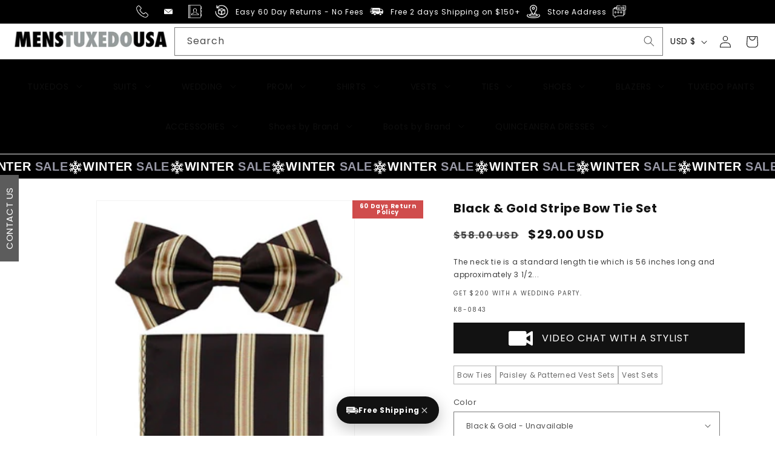

--- FILE ---
content_type: text/css
request_url: https://sizeguide.sweetecom.com/widget/css/bundle.jnded.css
body_size: 11467
content:
.size_popup p{margin-bottom:15px}.size_popup ol,.size_popup ul{margin:0;padding:0}.size_popup{font-size:16px;line-height:20px;font-weight:400;color:#1a1919;text-align:center;fill:currentColor;text-transform:none;letter-spacing:normal}.size_popup,.size_popup th{font-family:Roboto,Segoe UI,Helvetica Neue,sans-serif}.size_popup_body{line-height:1.42;-moz-tab-size:4;text-align:left;white-space:pre-wrap;word-wrap:break-word;font-size:16px}.size_popup_description p{margin-bottom:0}.size_popup h1{font-size:32px;line-height:40px}.size_popup h2{font-size:24px;line-height:36px}.size_popup h3{font-size:18px;line-height:28px}.size_popup h4{font-size:16px;line-height:24px}.size_popup h5{font-size:13px;line-height:24px}.size_popup h6{font-size:10px;font-weight:800;line-height:20px}.size_popup h1,.size_popup h2,.size_popup h3,.size_popup h4,.size_popup h5,.size_popup h6{text-transform:unset;letter-spacing:unset;margin-bottom:0}.size_link{cursor:pointer}.size_showing_popup{overflow-y:hidden}.left .size_button_content,.right .size_button_content{padding:10px;box-shadow:0 6px 10px rgba(0,0,0,.15);position:fixed;top:300px;opacity:.8;cursor:pointer;z-index:2147483647;display:flex;flex-direction:column-reverse}.size_button_content:hover{opacity:1}.left .size_button_content{left:0;border-top-right-radius:5px;border-bottom-right-radius:5px}.right .size_button_content{right:0;border-top-left-radius:5px;border-bottom-left-radius:5px}.button .size_button_content{padding:10px 0;cursor:pointer}.size_icon{line-height:inherit;text-align:center;background-size:contain;background:url(/widget/img/meter.png) no-repeat;height:24px;width:24px;display:inline-block;margin-top:10px;-o-transform:rotate(-90deg);-ms-transform:rotate(-90deg);-moz-transform:rotate(-90deg);-webkit-transform:rotate(-90deg);transform:rotate(-90deg);background-size:cover}.button .size_icon{background:url(/widget/img/meter-dark.png) no-repeat;-o-transform:none;-ms-transform:none;-moz-transform:none;-webkit-transform:none;transform:none;margin:0 10px 0 0;float:left}.size_button_text_block{display:inline-block;font-size:16px;font-family:-apple-system,BlinkMacSystemFont,San Francisco,Roboto,Segoe UI,Helvetica Neue,sans-serif;writing-mode:vertical-lr;-o-transform:rotate(-180deg);-ms-transform:rotate(-180deg);-moz-transform:rotate(-180deg);-webkit-transform:rotate(-180deg);transform:rotate(-180deg)}.button .size_button_text_block{float:unset;writing-mode:horizontal-tb;-o-transform:none;-ms-transform:none;-moz-transform:none;-webkit-transform:none;transform:none}.button .size_button_text:hover{text-decoration:underline}.size_mask{background-color:transparent;height:100vh;right:0;position:fixed;top:0;width:100vw;transition:.1s;opacity:0;display:inline-block;z-index:-1;visibility:hidden}.showing .size_mask{z-index:2147483647;opacity:1;background-color:rgba(0,0,0,.5);display:inline-block;visibility:visible}.size_popup{background:#fff;height:100vh;max-width:100%;padding:30px;position:absolute;min-width:365px;display:flex;overflow-y:auto}.left .size_popup{transition:left .2s linear;left:-100%}.button .size_popup,.right .size_popup{transition:right .2s linear;right:-100%}.left .showing .size_popup{left:0}.button .showing .size_popup,.right .showing .size_popup{right:0}.size_popup_content{margin:auto 0;width:100%;max-height:100%;max-width:50vw;height:inherit}.size_popup_title{text-align:center;font-size:1.5em;position:relative;background:#fff;padding:0 25px}.size_popup_subtitle{text-align:center;padding-bottom:12px}.size_popup_subtitle p{margin:0}.size_popup_close-button:after{content:"\D7";font-size:1.5em;line-height:20px}.size_popup_close-button{position:absolute;right:0;width:20px;height:20px;cursor:pointer}.size_popup_image{width:auto;height:auto;max-width:100%;max-height:300px;display:flex;margin:auto}.size_popup_image_block{max-width:100%;width:300px;display:flex;margin:auto}.size_popup input[type=radio]{position:relative;display:inline-block;height:1.6rem;width:1.6rem;border:.1rem solid #c4cdd5;background:-webkit-linear-gradient(top,#fff,#f9fafb);background:linear-gradient(180deg,#fff,#f9fafb);box-shadow:0 0 0 1px transparent,0 1px 0 0 rgba(22,29,37,.05);margin:0 1rem 0 0;padding:0;box-sizing:border-box;vertical-align:text-bottom}.size_radio_label{float:left;margin-right:20px;cursor:pointer}.size_toggle_block{width:100%;display:inline-block;margin-bottom:15px}.size_table-block{overflow-x:hidden}.size_table-block.table_overflow{overflow-x:auto}.size_popup_body{max-width:50vw;padding-bottom:30px}.can-toggle.switcher label .can-toggle__switch{transition:background-color .3s ease-in-out;letter-spacing:normal;line-height:normal}.can-toggle label .can-toggle__switch{height:36px;flex:0 0 134px;border-radius:4px}.can-toggle input[type=checkbox]+label{font-size:14px;top:unset;margin:auto;display:flex;text-transform:lowercase;font-style:unset;padding-left:0}.can-toggle input[type=checkbox]+label:after,.can-toggle input[type=checkbox]+label:before{display:none}.can-toggle label{-webkit-user-select:none;-moz-user-select:none;-ms-user-select:none;user-select:none;position:relative;display:flex;align-items:center;margin:auto;width:135px}.can-toggle label .can-toggle__switch:before{padding:0 16px}.can-toggle.switcher label .can-toggle__switch:after{transition:-webkit-transform .3s ease-in-out;transition:transform .3s ease-in-out;transition:transform .3s ease-in-out,-webkit-transform .3s ease-in-out;color:#000}.can-toggle label .can-toggle__switch:after{top:2px;left:2px;border-radius:2px;width:65px;line-height:32px;font-size:14px;content:attr(data-unchecked);position:absolute;z-index:5;text-align:center;background:#fff;-webkit-transform:translateZ(0);transform:translateZ(0)}.can-toggle input[type=checkbox]:checked~label .can-toggle__switch:before{content:attr(data-unchecked);left:0}.can-toggle.switcher label .can-toggle__switch:before{color:hsla(0,0%,100%,.6)}.can-toggle label .can-toggle__switch:before{left:67px;font-size:14px;line-height:36px;width:67px;padding:0 12px}.can-toggle input[type=checkbox]:checked~label .can-toggle__switch:after{-webkit-transform:translate3d(65px,0,0);transform:translate3d(65px,0,0)}.can-toggle.switcher input[type=checkbox]:checked~label .can-toggle__switch:after{color:#000}.can-toggle label .can-toggle__switch:before{content:attr(data-checked);position:absolute;top:0;text-align:center}.can-toggle *,.can-toggle :after,.can-toggle :before{box-sizing:border-box}.can-toggle input[type=checkbox]:checked~label .can-toggle__switch:after{content:attr(data-checked)}.can-toggle{position:relative}.can-toggle input[type=checkbox]{opacity:0;position:absolute;top:0;left:0}.size_popup_description{padding:12px 15px}.ql-align-center{text-align:center}.ql-align-right{text-align:right}.size_popup_body em{color:unset;font-style:italic}ol{list-style:decimal outside}.size_popup_body ol,.size_popup_body ol li:not(.ql-direction-rtl),.size_popup_body ul,.size_popup_body ul li:not(.ql-direction-rtl){padding-left:1.5em}.size_popup_body ul>li:before{content:"\2022"}.size_popup_body ol>li,.size_popup_body ul>li{list-style-type:none}.size_popup_body ol li{counter-reset:list-1 list-2 list-3 list-4 list-5 list-6 list-7 list-8 list-9;counter-increment:list-0}.size_popup_body li:not(.ql-direction-rtl):before{margin-left:-1.5em;margin-right:.3em;text-align:right}.size_popup_body ol li:before{content:counter(list-0,decimal) ". "}.size_popup_body li:before{display:inline-block;white-space:nowrap;width:1.2em}.size_popup_body a{color:#007ace}.size_popup_body a:hover{color:#007ace;text-decoration:underline}.size_hide-element{opacity:0;line-height:0}@media (max-width:727px){.size_popup_body,.size_popup_content{max-width:100vw}}@media (max-width:365px){.size_popup{max-width:100vw;min-width:unset;width:100vw;padding:10px}}.size_table-block table{width:100%;margin-bottom:0}.size_popup td,.size_popup th{padding:15px}.default body,.default table,.default td,.default th,.default thead,.default tr{background:#fff;background-color:#fff;text-align:center}.default th{font-weight:700}.default tr:first-child td:after,.default tr:first-child th:after{border-bottom:unset}.default td,.default th{text-align:center;white-space:nowrap;letter-spacing:1px;text-transform:unset;border:1px solid #e9e9e9}.rounded_blue{-webkit-box-shadow:0 0 40px 0 rgba(0,0,0,.15);box-shadow:0 0 40px 0 rgba(0,0,0,.15);border-radius:10px}.rounded_blue th{color:#fff;font-size:18px;background-color:#6c7ae0;border:none}.rounded_blue tr:nth-child(odd){background-color:#f8f6ff}.rounded_blue td{color:grey;border:none}.rounded_blue td,.rounded_blue th{text-align:left}.dark{-webkit-box-shadow:0 0 40px 0 rgba(0,0,0,.15);box-shadow:0 0 40px 0 rgba(0,0,0,.15);border-radius:10px}.dark th{color:#00ad5f;text-transform:uppercase;background-color:#393939}.dark td,.dark th{line-height:1.4;border:none}.dark td{color:grey;background-color:#222}.dark td,.dark th{text-align:left}.dark_header{-webkit-box-shadow:0 0 40px 0 rgba(0,0,0,.15);box-shadow:0 0 40px 0 rgba(0,0,0,.15)}.dark_header th{color:#fff;text-transform:uppercase;background-color:#36304a}.dark_header td,.dark_header th{line-height:1.4;border:none;font-size:14px}.dark_header td{color:grey}.dark_header td,.dark_header th{text-align:left}.green{-webkit-box-shadow:0 0 40px 0 rgba(0,0,0,.15);box-shadow:0 0 40px 0 rgba(0,0,0,.15)}.green th{color:#fff;text-transform:uppercase;background-color:#333}.green td,.green th{line-height:1.4;border:none;font-size:14px}.green td{color:grey}.green tr:nth-child(odd){background-color:#eaf8e6}.green td,.green th{text-align:left}.blue{-webkit-box-shadow:0 0 40px 0 rgba(0,0,0,.15);box-shadow:0 0 40px 0 rgba(0,0,0,.15)}.blue th{color:#fff;text-transform:uppercase;background-color:#7b88e3}.blue td,.blue th{line-height:1.4;border:none;font-size:14px}.blue td{color:grey}.blue tr:not(:last-child) td{border-bottom:1px solid #e5e5e5}.blue td,.blue th{text-align:left}.red{-webkit-box-shadow:0 0 40px 0 rgba(0,0,0,.15);box-shadow:0 0 40px 0 rgba(0,0,0,.15)}.red th{color:#fff;text-transform:uppercase;background-color:#f95462}.red td,.red th{line-height:1.4;border:none}.red td{color:grey;font-size:14px}.red tr:not(:last-child) td{border-bottom:1px solid #e5e5e5}.red td,.red th{text-align:left}.light_blue{-webkit-box-shadow:0 0 40px 0 rgba(0,0,0,.15);box-shadow:0 0 40px 0 rgba(0,0,0,.15)}.light_blue th{color:#fff;text-transform:uppercase;background-color:#002933}.light_blue td,.light_blue th{line-height:1.4;border:none;font-size:14px}.light_blue td{color:grey}.light_blue tr:nth-child(odd){background-color:#e9faff}.light_blue td,.light_blue th{text-align:left}.purple{-webkit-box-shadow:0 0 40px 0 rgba(0,0,0,.15);box-shadow:0 0 40px 0 rgba(0,0,0,.15);background:#7918f2;background:-webkit-linear-gradient(-68deg,#ac32e4,#4801ff);background:-o-linear-gradient(-68deg,#ac32e4,#4801ff);background:-moz-linear-gradient(-68deg,#ac32e4,#4801ff);background:linear-gradient(-68deg,#ac32e4,#4801ff);border-radius:10px}.purple table{background-color:transparent}.purple th{text-transform:uppercase}.purple td,.purple th{color:#fff;line-height:1.4;border:none;font-size:14px}.purple td,.purple th{text-align:left}.red_text{-webkit-box-shadow:0 0 40px 0 rgba(0,0,0,.15);box-shadow:0 0 40px 0 rgba(0,0,0,.15);border-radius:10px}.red_text th{color:#fa4251}.red_text td,.red_text th{line-height:1.4;border:none}.red_text td{font-size:14px;color:grey}.red_text th,.red_text tr:not(:last-child) td{border-bottom:1px solid #f2f2f2}.red_text td,.red_text th{text-align:left}.blue_text th{color:#4272d7;font-weight:700;line-height:1.4;border:none}.blue_text td{font-size:14px;color:grey;line-height:1.4;border:none}.blue_text th,.blue_text tr:not(:last-child) td{border-bottom:1px solid #f2f2f2}.blue_text td,.blue_text th{text-align:left}

--- FILE ---
content_type: text/plain; charset=utf-8
request_url: https://sp-micro-proxy.b-cdn.net/micro?unique_id=menstuxedousa.myshopify.com
body_size: 4704
content:
{"site":{"free_plan_limit_reached":false,"billing_status":"active","billing_active":true,"pricing_plan_required":false,"settings":{"proof_mobile_position":"Bottom","proof_desktop_position":"Bottom Left","proof_pop_size":"default","proof_start_delay_time":1,"proof_time_between":3,"proof_display_time":6,"proof_visible":false,"proof_cycle":true,"proof_mobile_enabled":true,"proof_desktop_enabled":true,"proof_tablet_enabled":true,"proof_locale":"en","proof_show_powered_by":false},"site_integrations":[{"id":"1305631","enabled":true,"integration":{"name":"Shopify Abandoned Cart","handle":"shopify_abandoned_cart","pro":true},"settings":{"proof_onclick_new_tab":null,"proof_exclude_pages":["cart"],"proof_include_pages":[],"proof_display_pages_mode":"excluded","proof_minimum_activity_sessions":2,"proof_height":110,"proof_bottom":15,"proof_top":10,"proof_right":15,"proof_left":10,"proof_background_color":"#fff","proof_background_image_url":"","proof_font_color":"#333","proof_border_radius":8,"proof_padding_top":0,"proof_padding_bottom":0,"proof_padding_left":8,"proof_padding_right":16,"proof_icon_color":null,"proof_icon_background_color":null,"proof_hours_before_obscure":20,"proof_minimum_review_rating":5,"proof_highlights_color":"#F89815","proof_display_review":true,"proof_show_review_on_hover":false,"proof_summary_time_range":1440,"proof_summary_minimum_count":10,"proof_show_media":true,"proof_show_message":true,"proof_media_url":null,"proof_media_position":"top","proof_nudge_click_url":null,"proof_icon_url":null,"proof_icon_mode":null,"proof_icon_enabled":false},"template":{"id":"184","body":{"top":"You left something in your cart!","middle":"Visit cart to complete your purchase."},"raw_body":"<top>You left something in your cart!</top><middle>Visit cart to complete your purchase.</middle>","locale":"en"}},{"id":"215227","enabled":true,"integration":{"name":"Shopify Add To Cart","handle":"shopify_storefront_add_to_cart","pro":false},"settings":{"proof_onclick_new_tab":null,"proof_exclude_pages":null,"proof_include_pages":[],"proof_display_pages_mode":"excluded","proof_minimum_activity_sessions":null,"proof_height":110,"proof_bottom":10,"proof_top":10,"proof_right":10,"proof_left":10,"proof_background_color":"#fff","proof_background_image_url":"","proof_font_color":"#333","proof_border_radius":9999,"proof_padding_top":0,"proof_padding_bottom":0,"proof_padding_left":8,"proof_padding_right":16,"proof_icon_color":null,"proof_icon_background_color":null,"proof_hours_before_obscure":48,"proof_minimum_review_rating":5,"proof_highlights_color":"#fdcb6e","proof_display_review":true,"proof_show_review_on_hover":true,"proof_summary_time_range":1440,"proof_summary_minimum_count":10,"proof_show_media":false,"proof_show_message":false,"proof_media_url":null,"proof_media_position":null,"proof_nudge_click_url":null,"proof_icon_url":null,"proof_icon_mode":null,"proof_icon_enabled":false},"template":{"id":"36","body":{"top":"{{first_name}} in {{city}}, {{province}} {{country}}","middle":"Added to Cart {{product_title}}"},"raw_body":"<top>{{first_name}} in {{city}}, {{province}} {{country}}</top><middle>Added to Cart {{product_title}}</middle>","locale":"en"}},{"id":"215228","enabled":true,"integration":{"name":"Shopify Purchase","handle":"shopify_api_purchase","pro":false},"settings":{"proof_onclick_new_tab":null,"proof_exclude_pages":null,"proof_include_pages":[],"proof_display_pages_mode":"excluded","proof_minimum_activity_sessions":null,"proof_height":110,"proof_bottom":10,"proof_top":10,"proof_right":10,"proof_left":10,"proof_background_color":"#fff","proof_background_image_url":"","proof_font_color":"#333","proof_border_radius":9999,"proof_padding_top":0,"proof_padding_bottom":0,"proof_padding_left":8,"proof_padding_right":16,"proof_icon_color":null,"proof_icon_background_color":null,"proof_hours_before_obscure":48,"proof_minimum_review_rating":5,"proof_highlights_color":"#fdcb6e","proof_display_review":true,"proof_show_review_on_hover":true,"proof_summary_time_range":1440,"proof_summary_minimum_count":10,"proof_show_media":false,"proof_show_message":false,"proof_media_url":null,"proof_media_position":null,"proof_nudge_click_url":null,"proof_icon_url":null,"proof_icon_mode":null,"proof_icon_enabled":false},"template":{"id":"4","body":{"top":"{{first_name}} in {{city}}, {{province}} {{country}}","middle":"Purchased {{product_title}}"},"raw_body":"<top>{{first_name}} in {{city}}, {{province}} {{country}}</top><middle>Purchased {{product_title}}</middle>","locale":"en"}}],"events":[{"id":"244244437","created_at":"2026-01-21T07:03:00.581Z","variables":{"first_name":"Someone","city":"Sacramento","province":"California","province_code":"CA","country":"United States","country_code":"US","product_title":"Men'S Shiny Shark Skin Solid 2 Button Front Closure Slim Fit Suit"},"click_url":"https://menstuxedousa.com/products/mens-shiny-shark-skin-solid-2-button-front-closure-slim-fit-suit","image_url":"https://cdn.shopify.com/s/files/1/2228/4005/files/Black-Shiny-Two-Buttons-Suit-8673.jpg?v=1749012125","product":{"id":"63709772","product_id":"8859987280110","title":"Men'S Shiny Shark Skin Solid 2 Button Front Closure Slim Fit Suit","created_at":"2025-06-04T04:42:08.820Z","updated_at":"2025-12-31T09:23:45.597Z","published_at":"2025-12-31T09:22:04.000Z"},"site_integration":{"id":"215227","enabled":true,"integration":{"name":"Shopify Add To Cart","handle":"shopify_storefront_add_to_cart","pro":false},"template":{"id":"36","body":{"top":"{{first_name}} in {{city}}, {{province}} {{country}}","middle":"Added to Cart {{product_title}}"},"raw_body":"<top>{{first_name}} in {{city}}, {{province}} {{country}}</top><middle>Added to Cart {{product_title}}</middle>","locale":"en"}}},{"id":"244244242","created_at":"2026-01-21T06:52:55.257Z","variables":{"first_name":"Someone","city":"Birmingham","province":"Alabama","province_code":"AL","country":"United States","country_code":"US","product_title":"Mens Red Plaid Three-Piece Suit  Bold Checkered Pattern with Vest and Matching Pants"},"click_url":"https://menstuxedousa.com/products/mens-red-plaid-three-piece-suit-bold-checkered-pattern-with-vest-and-matching-pants","image_url":"https://cdn.shopify.com/s/files/1/2228/4005/files/Mens-Red-Plaid-Three-Piece-Suit.jpg?v=1752227808","product":{"id":"63906528","product_id":"8898933391598","title":"Mens Red Plaid Three-Piece Suit  Bold Checkered Pattern with Vest and Matching Pants","created_at":"2025-07-11T10:00:45.013Z","updated_at":"2025-12-31T09:24:24.829Z","published_at":"2025-12-31T09:24:20.000Z"},"site_integration":{"id":"215227","enabled":true,"integration":{"name":"Shopify Add To Cart","handle":"shopify_storefront_add_to_cart","pro":false},"template":{"id":"36","body":{"top":"{{first_name}} in {{city}}, {{province}} {{country}}","middle":"Added to Cart {{product_title}}"},"raw_body":"<top>{{first_name}} in {{city}}, {{province}} {{country}}</top><middle>Added to Cart {{product_title}}</middle>","locale":"en"}}},{"id":"244242696","created_at":"2026-01-21T06:00:50.786Z","variables":{"first_name":"Someone","city":"Atlanta","province":"Georgia","province_code":"GA","country":"United States","country_code":"US","product_title":"Mens Slim Fit Tail Tuxedo in Black - Mens Slim Fitted Tuxedo"},"click_url":"https://menstuxedousa.com/products/mens-slim-fit-tail-tuxedo-in-black","image_url":"https://cdn.shopify.com/s/files/1/2228/4005/products/Mens-Black-Wool-Tail-Tuxedo.jpg?v=1554058239","product":{"id":"8846643","product_id":"1724214018093","title":"Mens Slim Fit Tail Tuxedo in Black - Mens Slim Fitted Tuxedo","created_at":"2019-03-31T18:50:24.000Z","updated_at":"2026-01-21T05:33:23.544Z","published_at":"2025-12-31T09:02:39.000Z"},"site_integration":{"id":"215227","enabled":true,"integration":{"name":"Shopify Add To Cart","handle":"shopify_storefront_add_to_cart","pro":false},"template":{"id":"36","body":{"top":"{{first_name}} in {{city}}, {{province}} {{country}}","middle":"Added to Cart {{product_title}}"},"raw_body":"<top>{{first_name}} in {{city}}, {{province}} {{country}}</top><middle>Added to Cart {{product_title}}</middle>","locale":"en"}}},{"id":"244240641","created_at":"2026-01-21T05:08:29.000Z","variables":{"first_name":"David","city":"Aventura","province":"Florida","province_code":"FL","country":"United States","country_code":"US","product_title":"Mens Al Pacino Tony Montana Scarface Package | White Suit  Red Shirt"},"click_url":"https://menstuxedousa.com/products/mens-al-pacino-scarface-package-white-suit-red-shirt","image_url":"https://cdn.shopify.com/s/files/1/2228/4005/files/White_Suit_Red_Shirt1.png?v=1759488490","product":{"id":"13542617","product_id":"4285605904429","title":"Mens Al Pacino Tony Montana Scarface Package | White Suit  Red Shirt","created_at":"2019-10-17T16:42:01.000Z","updated_at":"2026-01-21T05:33:15.626Z","published_at":"2025-12-31T09:04:43.000Z"},"site_integration":{"id":"215228","enabled":true,"integration":{"name":"Shopify Purchase","handle":"shopify_api_purchase","pro":false},"template":{"id":"4","body":{"top":"{{first_name}} in {{city}}, {{province}} {{country}}","middle":"Purchased {{product_title}}"},"raw_body":"<top>{{first_name}} in {{city}}, {{province}} {{country}}</top><middle>Purchased {{product_title}}</middle>","locale":"en"}}},{"id":"244240616","created_at":"2026-01-21T05:07:46.428Z","variables":{"first_name":"Someone","city":"Delray Beach","province":"Florida","province_code":"FL","country":"United States","country_code":"US","product_title":"Mens Al Pacino Tony Montana Scarface Package | White Suit  Red Shirt"},"click_url":"https://menstuxedousa.com/products/mens-al-pacino-scarface-package-white-suit-red-shirt","image_url":"https://cdn.shopify.com/s/files/1/2228/4005/files/White_Suit_Red_Shirt1.png?v=1759488490","product":{"id":"13542617","product_id":"4285605904429","title":"Mens Al Pacino Tony Montana Scarface Package | White Suit  Red Shirt","created_at":"2019-10-17T16:42:01.000Z","updated_at":"2026-01-21T05:33:15.626Z","published_at":"2025-12-31T09:04:43.000Z"},"site_integration":{"id":"215227","enabled":true,"integration":{"name":"Shopify Add To Cart","handle":"shopify_storefront_add_to_cart","pro":false},"template":{"id":"36","body":{"top":"{{first_name}} in {{city}}, {{province}} {{country}}","middle":"Added to Cart {{product_title}}"},"raw_body":"<top>{{first_name}} in {{city}}, {{province}} {{country}}</top><middle>Added to Cart {{product_title}}</middle>","locale":"en"}}},{"id":"244240248","created_at":"2026-01-21T05:00:44.345Z","variables":{"first_name":"Someone","city":"Cleveland","province":"Ohio","province_code":"OH","country":"United States","country_code":"US","product_title":"Mens Modern Fit Gangster Pinstripe Suit Black"},"click_url":"https://menstuxedousa.com/products/mens-modern-fit-gangster-pinstripe-suit-black","image_url":"https://cdn.shopify.com/s/files/1/2228/4005/products/Mens-Modern-Fit-Gangster-Pinstripe-Suit-Black.jpg?v=1567283726","product":{"id":"8846350","product_id":"4034685796397","title":"Mens Modern Fit Gangster Pinstripe Suit Black","created_at":"2019-08-31T20:35:26.000Z","updated_at":"2025-12-31T09:04:34.170Z","published_at":"2025-12-31T09:03:11.000Z"},"site_integration":{"id":"215227","enabled":true,"integration":{"name":"Shopify Add To Cart","handle":"shopify_storefront_add_to_cart","pro":false},"template":{"id":"36","body":{"top":"{{first_name}} in {{city}}, {{province}} {{country}}","middle":"Added to Cart {{product_title}}"},"raw_body":"<top>{{first_name}} in {{city}}, {{province}} {{country}}</top><middle>Added to Cart {{product_title}}</middle>","locale":"en"}}},{"id":"244240234","created_at":"2026-01-21T05:00:16.444Z","variables":{"first_name":"Someone","city":"Cape Coral","province":"Florida","province_code":"FL","country":"United States","country_code":"US","product_title":"Stylish Cowboy Wedding Suit for Men  Rustic Western Elegance"},"click_url":"https://menstuxedousa.com/products/stylish-cowboy-wedding-suit-for-men-rustic-western-elegance","image_url":"https://cdn.shopify.com/s/files/1/2228/4005/files/image_6.png?v=1756357239","product":{"id":"64306097","product_id":"8935962476782","title":"Stylish Cowboy Wedding Suit for Men  Rustic Western Elegance","created_at":"2025-08-28T05:00:39.298Z","updated_at":"2026-01-21T05:33:19.101Z","published_at":"2025-12-31T09:25:24.000Z"},"site_integration":{"id":"215227","enabled":true,"integration":{"name":"Shopify Add To Cart","handle":"shopify_storefront_add_to_cart","pro":false},"template":{"id":"36","body":{"top":"{{first_name}} in {{city}}, {{province}} {{country}}","middle":"Added to Cart {{product_title}}"},"raw_body":"<top>{{first_name}} in {{city}}, {{province}} {{country}}</top><middle>Added to Cart {{product_title}}</middle>","locale":"en"}}},{"id":"244240125","created_at":"2026-01-21T04:56:10.060Z","variables":{"first_name":"Someone","city":"San Angelo","province":"Texas","province_code":"TX","country":"United States","country_code":"US","product_title":"Mens Tan Pinstripe Zoot Suit  1920s Gangster Vintage 3-Piece Suit with Wide-Leg Pants"},"click_url":"https://menstuxedousa.com/products/mens-tan-pinstripe-zoot-suit-1920s-gangster-vintage-3-piece-suit-with-wide-leg-pants","image_url":"https://cdn.shopify.com/s/files/1/2228/4005/files/1_157591fd-fb3f-466f-8c67-ea855e25bc64.jpg?v=1761805364","product":{"id":"65056019","product_id":"9008383131886","title":"Mens Tan Pinstripe Zoot Suit  1920s Gangster Vintage 3-Piece Suit with Wide-Leg Pants","created_at":"2025-10-30T06:34:43.347Z","updated_at":"2026-01-21T05:33:20.862Z","published_at":"2025-12-31T09:26:11.000Z"},"site_integration":{"id":"215227","enabled":true,"integration":{"name":"Shopify Add To Cart","handle":"shopify_storefront_add_to_cart","pro":false},"template":{"id":"36","body":{"top":"{{first_name}} in {{city}}, {{province}} {{country}}","middle":"Added to Cart {{product_title}}"},"raw_body":"<top>{{first_name}} in {{city}}, {{province}} {{country}}</top><middle>Added to Cart {{product_title}}</middle>","locale":"en"}}},{"id":"244239951","created_at":"2026-01-21T04:48:28.416Z","variables":{"first_name":"Someone","city":"Dillon","province":"South Carolina","province_code":"SC","country":"United States","country_code":"US","product_title":"Mens Great Gatsby Costumes Tan Plaid Suit - in Color  Camel Khaki Tan Beige Color - Summer Events"},"click_url":"https://menstuxedousa.com/products/mens-great-gatsby-costumes-tan-plaid-suit-in-color-camel-khaki-tan-beige-color-summer-events","image_url":"https://cdn.shopify.com/s/files/1/2228/4005/files/Tan-Plaid-Suit.jpg?v=1744698970","product":{"id":"63344767","product_id":"8824275894510","title":"Mens Great Gatsby Costumes Tan Plaid Suit - in Color  Camel Khaki Tan Beige Color - Summer Events","created_at":"2025-04-25T09:49:10.061Z","updated_at":"2026-01-21T05:33:26.079Z","published_at":"2025-12-31T09:12:19.000Z"},"site_integration":{"id":"215227","enabled":true,"integration":{"name":"Shopify Add To Cart","handle":"shopify_storefront_add_to_cart","pro":false},"template":{"id":"36","body":{"top":"{{first_name}} in {{city}}, {{province}} {{country}}","middle":"Added to Cart {{product_title}}"},"raw_body":"<top>{{first_name}} in {{city}}, {{province}} {{country}}</top><middle>Added to Cart {{product_title}}</middle>","locale":"en"}}},{"id":"244238195","created_at":"2026-01-21T04:07:46.000Z","variables":{"first_name":"Donald","city":"Bowling Green","province":"Kentucky","province_code":"KY","country":"United States","country_code":"US","product_title":"Mens Red Plaid Modern Fit Windowpane Check Blazer - Christmas Holiday Sport Coat Tartan Look"},"click_url":"https://menstuxedousa.com/products/mens-red-plaid-modern-fit-windowpane-check-blazer-christmas-holiday-sport-coat-tartan-look","image_url":"https://cdn.shopify.com/s/files/1/2228/4005/files/Mens-Red-Plaid-Modern-Fit.jpg?v=1754894292","product":{"id":"64179490","product_id":"8925826613486","title":"Mens Red Plaid Modern Fit Windowpane Check Blazer - Christmas Holiday Sport Coat Tartan Look","created_at":"2025-08-11T06:58:35.691Z","updated_at":"2026-01-21T05:33:24.423Z","published_at":"2025-12-31T09:24:40.000Z"},"site_integration":{"id":"215228","enabled":true,"integration":{"name":"Shopify Purchase","handle":"shopify_api_purchase","pro":false},"template":{"id":"4","body":{"top":"{{first_name}} in {{city}}, {{province}} {{country}}","middle":"Purchased {{product_title}}"},"raw_body":"<top>{{first_name}} in {{city}}, {{province}} {{country}}</top><middle>Purchased {{product_title}}</middle>","locale":"en"}}},{"id":"244238064","created_at":"2026-01-21T04:03:27.062Z","variables":{"first_name":"Someone","city":"Cape Coral","province":"Florida","province_code":"FL","country":"United States","country_code":"US","product_title":"Mens Double Breasted Six Button Velvet Blazer - Burgundy Tuxedo"},"click_url":"https://menstuxedousa.com/products/mens-double-breasted-six-button-velvet-blazer-burgundy-tuxedo","image_url":"https://cdn.shopify.com/s/files/1/2228/4005/files/Velvet-Blazer-Burgundy-Tuxedos.jpg?v=1731736306","product":{"id":"61741574","product_id":"8702172430574","title":"Mens Double Breasted Six Button Velvet Blazer - Burgundy Tuxedo","created_at":"2024-11-16T05:51:02.000Z","updated_at":"2026-01-21T05:33:25.547Z","published_at":"2025-12-31T09:10:52.000Z"},"site_integration":{"id":"215227","enabled":true,"integration":{"name":"Shopify Add To Cart","handle":"shopify_storefront_add_to_cart","pro":false},"template":{"id":"36","body":{"top":"{{first_name}} in {{city}}, {{province}} {{country}}","middle":"Added to Cart {{product_title}}"},"raw_body":"<top>{{first_name}} in {{city}}, {{province}} {{country}}</top><middle>Added to Cart {{product_title}}</middle>","locale":"en"}}},{"id":"244237996","created_at":"2026-01-21T04:00:25.689Z","variables":{"first_name":"Someone","city":"Bowling Green","province":"Kentucky","province_code":"KY","country":"United States","country_code":"US","product_title":"Mens Red Plaid Modern Fit Windowpane Check Blazer - Christmas Holiday Sport Coat Tartan Look"},"click_url":"https://menstuxedousa.com/products/mens-red-plaid-modern-fit-windowpane-check-blazer-christmas-holiday-sport-coat-tartan-look","image_url":"https://cdn.shopify.com/s/files/1/2228/4005/files/Mens-Red-Plaid-Modern-Fit.jpg?v=1754894292","product":{"id":"64179490","product_id":"8925826613486","title":"Mens Red Plaid Modern Fit Windowpane Check Blazer - Christmas Holiday Sport Coat Tartan Look","created_at":"2025-08-11T06:58:35.691Z","updated_at":"2026-01-21T05:33:24.423Z","published_at":"2025-12-31T09:24:40.000Z"},"site_integration":{"id":"215227","enabled":true,"integration":{"name":"Shopify Add To Cart","handle":"shopify_storefront_add_to_cart","pro":false},"template":{"id":"36","body":{"top":"{{first_name}} in {{city}}, {{province}} {{country}}","middle":"Added to Cart {{product_title}}"},"raw_body":"<top>{{first_name}} in {{city}}, {{province}} {{country}}</top><middle>Added to Cart {{product_title}}</middle>","locale":"en"}}},{"id":"244237987","created_at":"2026-01-21T03:59:54.514Z","variables":{"first_name":"Someone","city":"Nashville","province":"Tennessee","province_code":"TN","country":"United States","country_code":"US","product_title":"Mens 2 button Gangster Pinstripe Suit in Black & Red"},"click_url":"https://menstuxedousa.com/products/mens-2-button-gangster-pinstripe-suit-in-black-red","image_url":"https://cdn.shopify.com/s/files/1/2228/4005/files/2ButtonGangsterPinstripeSuit.jpg?v=1726901230","product":{"id":"31344145","product_id":"5529238765732","title":"Mens 2 button Gangster Pinstripe Suit in Black & Red","created_at":"2020-08-06T16:12:24.000Z","updated_at":"2025-12-31T09:41:33.448Z","published_at":"2025-12-31T09:06:06.000Z"},"site_integration":{"id":"215227","enabled":true,"integration":{"name":"Shopify Add To Cart","handle":"shopify_storefront_add_to_cart","pro":false},"template":{"id":"36","body":{"top":"{{first_name}} in {{city}}, {{province}} {{country}}","middle":"Added to Cart {{product_title}}"},"raw_body":"<top>{{first_name}} in {{city}}, {{province}} {{country}}</top><middle>Added to Cart {{product_title}}</middle>","locale":"en"}}},{"id":"244237696","created_at":"2026-01-21T03:48:48.602Z","variables":{"first_name":"Someone","city":"Atlanta","province":"Georgia","province_code":"GA","country":"United States","country_code":"US","product_title":"Suits With Baggy Pleated Pants - Wide Leg Pants 100% Wool - Classic Fit in Grey Color by Rossiman"},"click_url":"https://menstuxedousa.com/products/suits-with-baggy-pleated-pants-wide-leg-pants-100-wool-classic-fit-in-grey-color-by-rossiman","image_url":"https://cdn.shopify.com/s/files/1/2228/4005/files/grey_suit1.png?v=1757997229","product":{"id":"64576237","product_id":"8958569644270","title":"Suits With Baggy Pleated Pants - Wide Leg Pants 100% Wool - Classic Fit in Grey Color by Rossiman","created_at":"2025-09-16T04:46:49.772Z","updated_at":"2025-12-31T10:42:07.528Z","published_at":"2025-12-31T09:26:03.000Z"},"site_integration":{"id":"215227","enabled":true,"integration":{"name":"Shopify Add To Cart","handle":"shopify_storefront_add_to_cart","pro":false},"template":{"id":"36","body":{"top":"{{first_name}} in {{city}}, {{province}} {{country}}","middle":"Added to Cart {{product_title}}"},"raw_body":"<top>{{first_name}} in {{city}}, {{province}} {{country}}</top><middle>Added to Cart {{product_title}}</middle>","locale":"en"}}},{"id":"244237367","created_at":"2026-01-21T03:36:50.097Z","variables":{"first_name":"Someone","city":"Manassas","province":"Virginia","province_code":"VA","country":"United States","country_code":"US","product_title":"Mens Al Pacino Tony Montana Scarface Suit in White"},"click_url":"https://menstuxedousa.com/products/mens-al-pacino-scarface-suit-in-white","image_url":"https://cdn.shopify.com/s/files/1/2228/4005/files/MensAlPacinoTonyMontanaScarfaceSuitinWhite_2.png?v=1758093389","product":{"id":"10724314","product_id":"4110809661485","title":"Mens Al Pacino Tony Montana Scarface Suit in White","created_at":"2019-09-19T03:15:52.000Z","updated_at":"2026-01-21T05:33:15.799Z","published_at":"2025-12-31T09:04:41.000Z"},"site_integration":{"id":"215227","enabled":true,"integration":{"name":"Shopify Add To Cart","handle":"shopify_storefront_add_to_cart","pro":false},"template":{"id":"36","body":{"top":"{{first_name}} in {{city}}, {{province}} {{country}}","middle":"Added to Cart {{product_title}}"},"raw_body":"<top>{{first_name}} in {{city}}, {{province}} {{country}}</top><middle>Added to Cart {{product_title}}</middle>","locale":"en"}}},{"id":"244237283","created_at":"2026-01-21T03:33:59.514Z","variables":{"first_name":"Someone","city":"Denver","province":"Colorado","province_code":"CO","country":"United States","country_code":"US","product_title":"Stylish Cowboy Wedding Suit for Men  Rustic Western Elegance - Traje Para Hombre"},"click_url":"https://menstuxedousa.com/products/stylish-cowboy-wedding-suit-for-men-rustic-western-elegance-traje-para-hombre","image_url":"https://cdn.shopify.com/s/files/1/2228/4005/files/image_6_bd336bb1-4509-40dc-aaa8-e3fc2e0e8922.png?v=1759827475","product":{"id":"64702837","product_id":"8979450626286","title":"Stylish Cowboy Wedding Suit for Men  Rustic Western Elegance - Traje Para Hombre","created_at":"2025-10-07T08:57:55.154Z","updated_at":"2026-01-21T05:33:18.008Z","published_at":"2025-12-31T09:25:39.000Z"},"site_integration":{"id":"215227","enabled":true,"integration":{"name":"Shopify Add To Cart","handle":"shopify_storefront_add_to_cart","pro":false},"template":{"id":"36","body":{"top":"{{first_name}} in {{city}}, {{province}} {{country}}","middle":"Added to Cart {{product_title}}"},"raw_body":"<top>{{first_name}} in {{city}}, {{province}} {{country}}</top><middle>Added to Cart {{product_title}}</middle>","locale":"en"}}},{"id":"244237248","created_at":"2026-01-21T03:32:48.256Z","variables":{"first_name":"Someone","city":"Woodbridge","province":"Virginia","province_code":"VA","country":"United States","country_code":"US","product_title":"Bold Orange Formal Suit  Mens 3-Piece Set with Vest & Tie"},"click_url":"https://menstuxedousa.com/products/bold-orange-formal-suit-men-s-3-piece-set-with-vest-tie","image_url":"https://cdn.shopify.com/s/files/1/2228/4005/files/mens-burnt-orange-3-piece-suit-with-vest-stylish-formal-wear-1.png?v=1756532095","product":{"id":"64315159","product_id":"8936864252142","title":"Bold Orange Formal Suit  Mens 3-Piece Set with Vest & Tie","created_at":"2025-08-30T05:38:14.884Z","updated_at":"2026-01-21T05:33:21.754Z","published_at":"2025-12-31T09:25:23.000Z"},"site_integration":{"id":"215227","enabled":true,"integration":{"name":"Shopify Add To Cart","handle":"shopify_storefront_add_to_cart","pro":false},"template":{"id":"36","body":{"top":"{{first_name}} in {{city}}, {{province}} {{country}}","middle":"Added to Cart {{product_title}}"},"raw_body":"<top>{{first_name}} in {{city}}, {{province}} {{country}}</top><middle>Added to Cart {{product_title}}</middle>","locale":"en"}}},{"id":"244237199","created_at":"2026-01-21T03:31:01.809Z","variables":{"first_name":"Someone","city":"Memphis","province":"Tennessee","province_code":"TN","country":"United States","country_code":"US","product_title":"Mens Slim Fit Red Velvet Double Breasted Suit with Peak Lapel  Formal Tuxedo Style"},"click_url":"https://menstuxedousa.com/products/mens-slim-fit-red-velvet-double-breasted-suit-with-peak-lapel-formal-tuxedo-style","image_url":"https://cdn.shopify.com/s/files/1/2228/4005/files/Mens-Slim_Fit-Red-Velvet.jpg?v=1746186511","product":{"id":"63394942","product_id":"8831215698158","title":"Mens Slim Fit Red Velvet Double Breasted Suit with Peak Lapel  Formal Tuxedo Style","created_at":"2025-05-02T11:56:09.984Z","updated_at":"2026-01-21T05:33:23.460Z","published_at":"2025-12-31T09:12:42.000Z"},"site_integration":{"id":"215227","enabled":true,"integration":{"name":"Shopify Add To Cart","handle":"shopify_storefront_add_to_cart","pro":false},"template":{"id":"36","body":{"top":"{{first_name}} in {{city}}, {{province}} {{country}}","middle":"Added to Cart {{product_title}}"},"raw_body":"<top>{{first_name}} in {{city}}, {{province}} {{country}}</top><middle>Added to Cart {{product_title}}</middle>","locale":"en"}}},{"id":"244236712","created_at":"2026-01-21T03:14:47.000Z","variables":{"first_name":"Tyler","city":"Houston","province":"Texas","province_code":"TX","country":"United States","country_code":"US","product_title":"Mens Emerald Green Tuxedo with Black Satin Shawl Lapel  3 Piece Formal Suit with Vest"},"click_url":"https://menstuxedousa.com/products/mens-emerald-green-tuxedo-with-black-satin-shawl-lapel-3-piece-formal-suit-with-vest","image_url":"https://cdn.shopify.com/s/files/1/2228/4005/files/front_view.png?v=1759234146","product":{"id":"63403261","product_id":"8831983714542","title":"Mens Emerald Green Tuxedo with Black Satin Shawl Lapel  3 Piece Formal Suit with Vest","created_at":"2025-05-03T05:26:45.415Z","updated_at":"2026-01-21T05:33:19.814Z","published_at":"2025-12-31T09:12:39.000Z"},"site_integration":{"id":"215228","enabled":true,"integration":{"name":"Shopify Purchase","handle":"shopify_api_purchase","pro":false},"template":{"id":"4","body":{"top":"{{first_name}} in {{city}}, {{province}} {{country}}","middle":"Purchased {{product_title}}"},"raw_body":"<top>{{first_name}} in {{city}}, {{province}} {{country}}</top><middle>Purchased {{product_title}}</middle>","locale":"en"}}},{"id":"244236624","created_at":"2026-01-21T03:12:17.808Z","variables":{"first_name":"Someone","city":"Houston","province":"Texas","province_code":"TX","country":"United States","country_code":"US","product_title":"Mens Emerald Green Tuxedo with Black Satin Shawl Lapel  3 Piece Formal Suit with Vest"},"click_url":"https://menstuxedousa.com/products/mens-emerald-green-tuxedo-with-black-satin-shawl-lapel-3-piece-formal-suit-with-vest","image_url":"https://cdn.shopify.com/s/files/1/2228/4005/files/front_view.png?v=1759234146","product":{"id":"63403261","product_id":"8831983714542","title":"Mens Emerald Green Tuxedo with Black Satin Shawl Lapel  3 Piece Formal Suit with Vest","created_at":"2025-05-03T05:26:45.415Z","updated_at":"2026-01-21T05:33:19.814Z","published_at":"2025-12-31T09:12:39.000Z"},"site_integration":{"id":"215227","enabled":true,"integration":{"name":"Shopify Add To Cart","handle":"shopify_storefront_add_to_cart","pro":false},"template":{"id":"36","body":{"top":"{{first_name}} in {{city}}, {{province}} {{country}}","middle":"Added to Cart {{product_title}}"},"raw_body":"<top>{{first_name}} in {{city}}, {{province}} {{country}}</top><middle>Added to Cart {{product_title}}</middle>","locale":"en"}}},{"id":"244236176","created_at":"2026-01-21T02:59:33.953Z","variables":{"first_name":"Someone","city":"Los Angeles","province":"California","province_code":"CA","country":"United States","country_code":"US","product_title":"Mens Al Pacino Tony Montana Scarface Package | White Suit  Red Shirt"},"click_url":"https://menstuxedousa.com/products/mens-al-pacino-scarface-package-white-suit-red-shirt","image_url":"https://cdn.shopify.com/s/files/1/2228/4005/files/White_Suit_Red_Shirt1.png?v=1759488490","product":{"id":"13542617","product_id":"4285605904429","title":"Mens Al Pacino Tony Montana Scarface Package | White Suit  Red Shirt","created_at":"2019-10-17T16:42:01.000Z","updated_at":"2026-01-21T05:33:15.626Z","published_at":"2025-12-31T09:04:43.000Z"},"site_integration":{"id":"215227","enabled":true,"integration":{"name":"Shopify Add To Cart","handle":"shopify_storefront_add_to_cart","pro":false},"template":{"id":"36","body":{"top":"{{first_name}} in {{city}}, {{province}} {{country}}","middle":"Added to Cart {{product_title}}"},"raw_body":"<top>{{first_name}} in {{city}}, {{province}} {{country}}</top><middle>Added to Cart {{product_title}}</middle>","locale":"en"}}},{"id":"244236140","created_at":"2026-01-21T02:58:28.412Z","variables":{"first_name":"Someone","city":"Kimberly","province":"Alabama","province_code":"AL","country":"United States","country_code":"US","product_title":"Light Tan Western Blazer - Sand Color"},"click_url":"https://menstuxedousa.com/products/light-tan-western-blazer-sand-color","image_url":"https://cdn.shopify.com/s/files/1/2228/4005/files/Light_Tan_Blazer1.jpg?v=1757618993","product":{"id":"64552657","product_id":"8951087464686","title":"Light Tan Western Blazer - Sand Color","created_at":"2025-09-11T19:29:54.125Z","updated_at":"2026-01-21T05:33:20.222Z","published_at":"2025-12-31T09:25:15.000Z"},"site_integration":{"id":"215227","enabled":true,"integration":{"name":"Shopify Add To Cart","handle":"shopify_storefront_add_to_cart","pro":false},"template":{"id":"36","body":{"top":"{{first_name}} in {{city}}, {{province}} {{country}}","middle":"Added to Cart {{product_title}}"},"raw_body":"<top>{{first_name}} in {{city}}, {{province}} {{country}}</top><middle>Added to Cart {{product_title}}</middle>","locale":"en"}}},{"id":"244235514","created_at":"2026-01-21T02:38:29.000Z","variables":{"first_name":"demetric","city":"Oakland","province":"California","province_code":"CA","country":"United States","country_code":"US","product_title":"Ivory Double Breasted Dinner Jacket - Cream Dinner Jacket - Off White"},"click_url":"https://menstuxedousa.com/products/ivory-double-breasted-dinner-jacket-cream-dinner-jacket-off-white","image_url":"https://cdn.shopify.com/s/files/1/2228/4005/files/BrideGroom_Wedding_Suits.jpg?v=1721629479","product":{"id":"60730691","product_id":"8615374618862","title":"Ivory Double Breasted Dinner Jacket - Cream Dinner Jacket - Off White","created_at":"2024-07-22T06:24:28.000Z","updated_at":"2026-01-21T05:33:21.420Z","published_at":"2025-12-31T09:09:17.000Z"},"site_integration":{"id":"215228","enabled":true,"integration":{"name":"Shopify Purchase","handle":"shopify_api_purchase","pro":false},"template":{"id":"4","body":{"top":"{{first_name}} in {{city}}, {{province}} {{country}}","middle":"Purchased {{product_title}}"},"raw_body":"<top>{{first_name}} in {{city}}, {{province}} {{country}}</top><middle>Purchased {{product_title}}</middle>","locale":"en"}}},{"id":"244235468","created_at":"2026-01-21T02:36:44.626Z","variables":{"first_name":"Someone","city":"Orlando","province":"Florida","province_code":"FL","country":"United States","country_code":"US","product_title":"Ivory Double Breasted Dinner Jacket - Cream Dinner Jacket - Off White"},"click_url":"https://menstuxedousa.com/products/ivory-double-breasted-dinner-jacket-cream-dinner-jacket-off-white","image_url":"https://cdn.shopify.com/s/files/1/2228/4005/files/BrideGroom_Wedding_Suits.jpg?v=1721629479","product":{"id":"60730691","product_id":"8615374618862","title":"Ivory Double Breasted Dinner Jacket - Cream Dinner Jacket - Off White","created_at":"2024-07-22T06:24:28.000Z","updated_at":"2026-01-21T05:33:21.420Z","published_at":"2025-12-31T09:09:17.000Z"},"site_integration":{"id":"215227","enabled":true,"integration":{"name":"Shopify Add To Cart","handle":"shopify_storefront_add_to_cart","pro":false},"template":{"id":"36","body":{"top":"{{first_name}} in {{city}}, {{province}} {{country}}","middle":"Added to Cart {{product_title}}"},"raw_body":"<top>{{first_name}} in {{city}}, {{province}} {{country}}</top><middle>Added to Cart {{product_title}}</middle>","locale":"en"}}},{"id":"244235457","created_at":"2026-01-21T02:36:13.691Z","variables":{"first_name":"Someone","city":"Manassas","province":"Virginia","province_code":"VA","country":"United States","country_code":"US","product_title":"Mens Al Pacino Tony Montana Scarface Package | White Suit  Red Shirt"},"click_url":"https://menstuxedousa.com/products/mens-al-pacino-scarface-package-white-suit-red-shirt","image_url":"https://cdn.shopify.com/s/files/1/2228/4005/files/White_Suit_Red_Shirt1.png?v=1759488490","product":{"id":"13542617","product_id":"4285605904429","title":"Mens Al Pacino Tony Montana Scarface Package | White Suit  Red Shirt","created_at":"2019-10-17T16:42:01.000Z","updated_at":"2026-01-21T05:33:15.626Z","published_at":"2025-12-31T09:04:43.000Z"},"site_integration":{"id":"215227","enabled":true,"integration":{"name":"Shopify Add To Cart","handle":"shopify_storefront_add_to_cart","pro":false},"template":{"id":"36","body":{"top":"{{first_name}} in {{city}}, {{province}} {{country}}","middle":"Added to Cart {{product_title}}"},"raw_body":"<top>{{first_name}} in {{city}}, {{province}} {{country}}</top><middle>Added to Cart {{product_title}}</middle>","locale":"en"}}}]}}